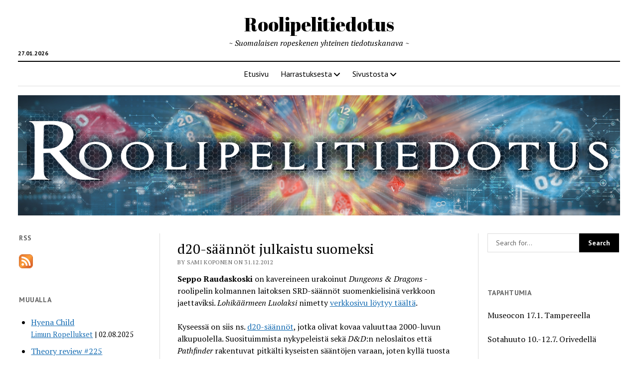

--- FILE ---
content_type: text/html; charset=UTF-8
request_url: https://roolipelitiedotus.fi/julkaisut/d20-saannot-julkaistu-suomeksi/
body_size: 17824
content:
<!DOCTYPE html>

<html lang="en">

<head>
	<title>d20-säännöt julkaistu suomeksi &#8211; Roolipelitiedotus</title>
<meta name='robots' content='max-image-preview:large' />
<meta charset="UTF-8" />
<meta name="viewport" content="width=device-width, initial-scale=1" />
<meta name="template" content="Mission News 1.65" />
<link rel='dns-prefetch' href='//secure.gravatar.com' />
<link rel='dns-prefetch' href='//stats.wp.com' />
<link rel='dns-prefetch' href='//fonts.googleapis.com' />
<link rel='dns-prefetch' href='//v0.wordpress.com' />
<link rel='dns-prefetch' href='//widgets.wp.com' />
<link rel='dns-prefetch' href='//s0.wp.com' />
<link rel='dns-prefetch' href='//0.gravatar.com' />
<link rel='dns-prefetch' href='//1.gravatar.com' />
<link rel='dns-prefetch' href='//2.gravatar.com' />
<link rel="alternate" type="application/rss+xml" title="Roolipelitiedotus &raquo; Feed" href="https://roolipelitiedotus.fi/feed/" />
<link rel="alternate" type="application/rss+xml" title="Roolipelitiedotus &raquo; Comments Feed" href="https://roolipelitiedotus.fi/comments/feed/" />
<link rel="alternate" type="application/rss+xml" title="Roolipelitiedotus &raquo; d20-säännöt julkaistu suomeksi Comments Feed" href="https://roolipelitiedotus.fi/julkaisut/d20-saannot-julkaistu-suomeksi/feed/" />
<link rel="alternate" title="oEmbed (JSON)" type="application/json+oembed" href="https://roolipelitiedotus.fi/wp-json/oembed/1.0/embed?url=https%3A%2F%2Froolipelitiedotus.fi%2Fjulkaisut%2Fd20-saannot-julkaistu-suomeksi%2F" />
<link rel="alternate" title="oEmbed (XML)" type="text/xml+oembed" href="https://roolipelitiedotus.fi/wp-json/oembed/1.0/embed?url=https%3A%2F%2Froolipelitiedotus.fi%2Fjulkaisut%2Fd20-saannot-julkaistu-suomeksi%2F&#038;format=xml" />
<style id='wp-img-auto-sizes-contain-inline-css' type='text/css'>
img:is([sizes=auto i],[sizes^="auto," i]){contain-intrinsic-size:3000px 1500px}
/*# sourceURL=wp-img-auto-sizes-contain-inline-css */
</style>
<link rel='stylesheet' id='wpra-lightbox-css' href='https://roolipelitiedotus.fi/wp-content/plugins/wp-rss-aggregator/core/css/jquery-colorbox.css?ver=1.4.33' type='text/css' media='all' />
<link rel='stylesheet' id='jetpack_related-posts-css' href='https://roolipelitiedotus.fi/wp-content/plugins/jetpack/modules/related-posts/related-posts.css?ver=20240116' type='text/css' media='all' />
<style id='wp-emoji-styles-inline-css' type='text/css'>

	img.wp-smiley, img.emoji {
		display: inline !important;
		border: none !important;
		box-shadow: none !important;
		height: 1em !important;
		width: 1em !important;
		margin: 0 0.07em !important;
		vertical-align: -0.1em !important;
		background: none !important;
		padding: 0 !important;
	}
/*# sourceURL=wp-emoji-styles-inline-css */
</style>
<style id='wp-block-library-inline-css' type='text/css'>
:root{--wp-block-synced-color:#7a00df;--wp-block-synced-color--rgb:122,0,223;--wp-bound-block-color:var(--wp-block-synced-color);--wp-editor-canvas-background:#ddd;--wp-admin-theme-color:#007cba;--wp-admin-theme-color--rgb:0,124,186;--wp-admin-theme-color-darker-10:#006ba1;--wp-admin-theme-color-darker-10--rgb:0,107,160.5;--wp-admin-theme-color-darker-20:#005a87;--wp-admin-theme-color-darker-20--rgb:0,90,135;--wp-admin-border-width-focus:2px}@media (min-resolution:192dpi){:root{--wp-admin-border-width-focus:1.5px}}.wp-element-button{cursor:pointer}:root .has-very-light-gray-background-color{background-color:#eee}:root .has-very-dark-gray-background-color{background-color:#313131}:root .has-very-light-gray-color{color:#eee}:root .has-very-dark-gray-color{color:#313131}:root .has-vivid-green-cyan-to-vivid-cyan-blue-gradient-background{background:linear-gradient(135deg,#00d084,#0693e3)}:root .has-purple-crush-gradient-background{background:linear-gradient(135deg,#34e2e4,#4721fb 50%,#ab1dfe)}:root .has-hazy-dawn-gradient-background{background:linear-gradient(135deg,#faaca8,#dad0ec)}:root .has-subdued-olive-gradient-background{background:linear-gradient(135deg,#fafae1,#67a671)}:root .has-atomic-cream-gradient-background{background:linear-gradient(135deg,#fdd79a,#004a59)}:root .has-nightshade-gradient-background{background:linear-gradient(135deg,#330968,#31cdcf)}:root .has-midnight-gradient-background{background:linear-gradient(135deg,#020381,#2874fc)}:root{--wp--preset--font-size--normal:16px;--wp--preset--font-size--huge:42px}.has-regular-font-size{font-size:1em}.has-larger-font-size{font-size:2.625em}.has-normal-font-size{font-size:var(--wp--preset--font-size--normal)}.has-huge-font-size{font-size:var(--wp--preset--font-size--huge)}.has-text-align-center{text-align:center}.has-text-align-left{text-align:left}.has-text-align-right{text-align:right}.has-fit-text{white-space:nowrap!important}#end-resizable-editor-section{display:none}.aligncenter{clear:both}.items-justified-left{justify-content:flex-start}.items-justified-center{justify-content:center}.items-justified-right{justify-content:flex-end}.items-justified-space-between{justify-content:space-between}.screen-reader-text{border:0;clip-path:inset(50%);height:1px;margin:-1px;overflow:hidden;padding:0;position:absolute;width:1px;word-wrap:normal!important}.screen-reader-text:focus{background-color:#ddd;clip-path:none;color:#444;display:block;font-size:1em;height:auto;left:5px;line-height:normal;padding:15px 23px 14px;text-decoration:none;top:5px;width:auto;z-index:100000}html :where(.has-border-color){border-style:solid}html :where([style*=border-top-color]){border-top-style:solid}html :where([style*=border-right-color]){border-right-style:solid}html :where([style*=border-bottom-color]){border-bottom-style:solid}html :where([style*=border-left-color]){border-left-style:solid}html :where([style*=border-width]){border-style:solid}html :where([style*=border-top-width]){border-top-style:solid}html :where([style*=border-right-width]){border-right-style:solid}html :where([style*=border-bottom-width]){border-bottom-style:solid}html :where([style*=border-left-width]){border-left-style:solid}html :where(img[class*=wp-image-]){height:auto;max-width:100%}:where(figure){margin:0 0 1em}html :where(.is-position-sticky){--wp-admin--admin-bar--position-offset:var(--wp-admin--admin-bar--height,0px)}@media screen and (max-width:600px){html :where(.is-position-sticky){--wp-admin--admin-bar--position-offset:0px}}

/*# sourceURL=wp-block-library-inline-css */
</style><style id='wp-block-paragraph-inline-css' type='text/css'>
.is-small-text{font-size:.875em}.is-regular-text{font-size:1em}.is-large-text{font-size:2.25em}.is-larger-text{font-size:3em}.has-drop-cap:not(:focus):first-letter{float:left;font-size:8.4em;font-style:normal;font-weight:100;line-height:.68;margin:.05em .1em 0 0;text-transform:uppercase}body.rtl .has-drop-cap:not(:focus):first-letter{float:none;margin-left:.1em}p.has-drop-cap.has-background{overflow:hidden}:root :where(p.has-background){padding:1.25em 2.375em}:where(p.has-text-color:not(.has-link-color)) a{color:inherit}p.has-text-align-left[style*="writing-mode:vertical-lr"],p.has-text-align-right[style*="writing-mode:vertical-rl"]{rotate:180deg}
/*# sourceURL=https://roolipelitiedotus.fi/wp-includes/blocks/paragraph/style.min.css */
</style>
<link rel='stylesheet' id='wpra-displays-css' href='https://roolipelitiedotus.fi/wp-content/plugins/wp-rss-aggregator/core/css/displays.css?ver=5.0.8' type='text/css' media='all' />
<style id='global-styles-inline-css' type='text/css'>
:root{--wp--preset--aspect-ratio--square: 1;--wp--preset--aspect-ratio--4-3: 4/3;--wp--preset--aspect-ratio--3-4: 3/4;--wp--preset--aspect-ratio--3-2: 3/2;--wp--preset--aspect-ratio--2-3: 2/3;--wp--preset--aspect-ratio--16-9: 16/9;--wp--preset--aspect-ratio--9-16: 9/16;--wp--preset--color--black: #000000;--wp--preset--color--cyan-bluish-gray: #abb8c3;--wp--preset--color--white: #ffffff;--wp--preset--color--pale-pink: #f78da7;--wp--preset--color--vivid-red: #cf2e2e;--wp--preset--color--luminous-vivid-orange: #ff6900;--wp--preset--color--luminous-vivid-amber: #fcb900;--wp--preset--color--light-green-cyan: #7bdcb5;--wp--preset--color--vivid-green-cyan: #00d084;--wp--preset--color--pale-cyan-blue: #8ed1fc;--wp--preset--color--vivid-cyan-blue: #0693e3;--wp--preset--color--vivid-purple: #9b51e0;--wp--preset--gradient--vivid-cyan-blue-to-vivid-purple: linear-gradient(135deg,rgb(6,147,227) 0%,rgb(155,81,224) 100%);--wp--preset--gradient--light-green-cyan-to-vivid-green-cyan: linear-gradient(135deg,rgb(122,220,180) 0%,rgb(0,208,130) 100%);--wp--preset--gradient--luminous-vivid-amber-to-luminous-vivid-orange: linear-gradient(135deg,rgb(252,185,0) 0%,rgb(255,105,0) 100%);--wp--preset--gradient--luminous-vivid-orange-to-vivid-red: linear-gradient(135deg,rgb(255,105,0) 0%,rgb(207,46,46) 100%);--wp--preset--gradient--very-light-gray-to-cyan-bluish-gray: linear-gradient(135deg,rgb(238,238,238) 0%,rgb(169,184,195) 100%);--wp--preset--gradient--cool-to-warm-spectrum: linear-gradient(135deg,rgb(74,234,220) 0%,rgb(151,120,209) 20%,rgb(207,42,186) 40%,rgb(238,44,130) 60%,rgb(251,105,98) 80%,rgb(254,248,76) 100%);--wp--preset--gradient--blush-light-purple: linear-gradient(135deg,rgb(255,206,236) 0%,rgb(152,150,240) 100%);--wp--preset--gradient--blush-bordeaux: linear-gradient(135deg,rgb(254,205,165) 0%,rgb(254,45,45) 50%,rgb(107,0,62) 100%);--wp--preset--gradient--luminous-dusk: linear-gradient(135deg,rgb(255,203,112) 0%,rgb(199,81,192) 50%,rgb(65,88,208) 100%);--wp--preset--gradient--pale-ocean: linear-gradient(135deg,rgb(255,245,203) 0%,rgb(182,227,212) 50%,rgb(51,167,181) 100%);--wp--preset--gradient--electric-grass: linear-gradient(135deg,rgb(202,248,128) 0%,rgb(113,206,126) 100%);--wp--preset--gradient--midnight: linear-gradient(135deg,rgb(2,3,129) 0%,rgb(40,116,252) 100%);--wp--preset--font-size--small: 12px;--wp--preset--font-size--medium: 20px;--wp--preset--font-size--large: 21px;--wp--preset--font-size--x-large: 42px;--wp--preset--font-size--regular: 16px;--wp--preset--font-size--larger: 28px;--wp--preset--spacing--20: 0.44rem;--wp--preset--spacing--30: 0.67rem;--wp--preset--spacing--40: 1rem;--wp--preset--spacing--50: 1.5rem;--wp--preset--spacing--60: 2.25rem;--wp--preset--spacing--70: 3.38rem;--wp--preset--spacing--80: 5.06rem;--wp--preset--shadow--natural: 6px 6px 9px rgba(0, 0, 0, 0.2);--wp--preset--shadow--deep: 12px 12px 50px rgba(0, 0, 0, 0.4);--wp--preset--shadow--sharp: 6px 6px 0px rgba(0, 0, 0, 0.2);--wp--preset--shadow--outlined: 6px 6px 0px -3px rgb(255, 255, 255), 6px 6px rgb(0, 0, 0);--wp--preset--shadow--crisp: 6px 6px 0px rgb(0, 0, 0);}:where(.is-layout-flex){gap: 0.5em;}:where(.is-layout-grid){gap: 0.5em;}body .is-layout-flex{display: flex;}.is-layout-flex{flex-wrap: wrap;align-items: center;}.is-layout-flex > :is(*, div){margin: 0;}body .is-layout-grid{display: grid;}.is-layout-grid > :is(*, div){margin: 0;}:where(.wp-block-columns.is-layout-flex){gap: 2em;}:where(.wp-block-columns.is-layout-grid){gap: 2em;}:where(.wp-block-post-template.is-layout-flex){gap: 1.25em;}:where(.wp-block-post-template.is-layout-grid){gap: 1.25em;}.has-black-color{color: var(--wp--preset--color--black) !important;}.has-cyan-bluish-gray-color{color: var(--wp--preset--color--cyan-bluish-gray) !important;}.has-white-color{color: var(--wp--preset--color--white) !important;}.has-pale-pink-color{color: var(--wp--preset--color--pale-pink) !important;}.has-vivid-red-color{color: var(--wp--preset--color--vivid-red) !important;}.has-luminous-vivid-orange-color{color: var(--wp--preset--color--luminous-vivid-orange) !important;}.has-luminous-vivid-amber-color{color: var(--wp--preset--color--luminous-vivid-amber) !important;}.has-light-green-cyan-color{color: var(--wp--preset--color--light-green-cyan) !important;}.has-vivid-green-cyan-color{color: var(--wp--preset--color--vivid-green-cyan) !important;}.has-pale-cyan-blue-color{color: var(--wp--preset--color--pale-cyan-blue) !important;}.has-vivid-cyan-blue-color{color: var(--wp--preset--color--vivid-cyan-blue) !important;}.has-vivid-purple-color{color: var(--wp--preset--color--vivid-purple) !important;}.has-black-background-color{background-color: var(--wp--preset--color--black) !important;}.has-cyan-bluish-gray-background-color{background-color: var(--wp--preset--color--cyan-bluish-gray) !important;}.has-white-background-color{background-color: var(--wp--preset--color--white) !important;}.has-pale-pink-background-color{background-color: var(--wp--preset--color--pale-pink) !important;}.has-vivid-red-background-color{background-color: var(--wp--preset--color--vivid-red) !important;}.has-luminous-vivid-orange-background-color{background-color: var(--wp--preset--color--luminous-vivid-orange) !important;}.has-luminous-vivid-amber-background-color{background-color: var(--wp--preset--color--luminous-vivid-amber) !important;}.has-light-green-cyan-background-color{background-color: var(--wp--preset--color--light-green-cyan) !important;}.has-vivid-green-cyan-background-color{background-color: var(--wp--preset--color--vivid-green-cyan) !important;}.has-pale-cyan-blue-background-color{background-color: var(--wp--preset--color--pale-cyan-blue) !important;}.has-vivid-cyan-blue-background-color{background-color: var(--wp--preset--color--vivid-cyan-blue) !important;}.has-vivid-purple-background-color{background-color: var(--wp--preset--color--vivid-purple) !important;}.has-black-border-color{border-color: var(--wp--preset--color--black) !important;}.has-cyan-bluish-gray-border-color{border-color: var(--wp--preset--color--cyan-bluish-gray) !important;}.has-white-border-color{border-color: var(--wp--preset--color--white) !important;}.has-pale-pink-border-color{border-color: var(--wp--preset--color--pale-pink) !important;}.has-vivid-red-border-color{border-color: var(--wp--preset--color--vivid-red) !important;}.has-luminous-vivid-orange-border-color{border-color: var(--wp--preset--color--luminous-vivid-orange) !important;}.has-luminous-vivid-amber-border-color{border-color: var(--wp--preset--color--luminous-vivid-amber) !important;}.has-light-green-cyan-border-color{border-color: var(--wp--preset--color--light-green-cyan) !important;}.has-vivid-green-cyan-border-color{border-color: var(--wp--preset--color--vivid-green-cyan) !important;}.has-pale-cyan-blue-border-color{border-color: var(--wp--preset--color--pale-cyan-blue) !important;}.has-vivid-cyan-blue-border-color{border-color: var(--wp--preset--color--vivid-cyan-blue) !important;}.has-vivid-purple-border-color{border-color: var(--wp--preset--color--vivid-purple) !important;}.has-vivid-cyan-blue-to-vivid-purple-gradient-background{background: var(--wp--preset--gradient--vivid-cyan-blue-to-vivid-purple) !important;}.has-light-green-cyan-to-vivid-green-cyan-gradient-background{background: var(--wp--preset--gradient--light-green-cyan-to-vivid-green-cyan) !important;}.has-luminous-vivid-amber-to-luminous-vivid-orange-gradient-background{background: var(--wp--preset--gradient--luminous-vivid-amber-to-luminous-vivid-orange) !important;}.has-luminous-vivid-orange-to-vivid-red-gradient-background{background: var(--wp--preset--gradient--luminous-vivid-orange-to-vivid-red) !important;}.has-very-light-gray-to-cyan-bluish-gray-gradient-background{background: var(--wp--preset--gradient--very-light-gray-to-cyan-bluish-gray) !important;}.has-cool-to-warm-spectrum-gradient-background{background: var(--wp--preset--gradient--cool-to-warm-spectrum) !important;}.has-blush-light-purple-gradient-background{background: var(--wp--preset--gradient--blush-light-purple) !important;}.has-blush-bordeaux-gradient-background{background: var(--wp--preset--gradient--blush-bordeaux) !important;}.has-luminous-dusk-gradient-background{background: var(--wp--preset--gradient--luminous-dusk) !important;}.has-pale-ocean-gradient-background{background: var(--wp--preset--gradient--pale-ocean) !important;}.has-electric-grass-gradient-background{background: var(--wp--preset--gradient--electric-grass) !important;}.has-midnight-gradient-background{background: var(--wp--preset--gradient--midnight) !important;}.has-small-font-size{font-size: var(--wp--preset--font-size--small) !important;}.has-medium-font-size{font-size: var(--wp--preset--font-size--medium) !important;}.has-large-font-size{font-size: var(--wp--preset--font-size--large) !important;}.has-x-large-font-size{font-size: var(--wp--preset--font-size--x-large) !important;}
/*# sourceURL=global-styles-inline-css */
</style>

<style id='classic-theme-styles-inline-css' type='text/css'>
/*! This file is auto-generated */
.wp-block-button__link{color:#fff;background-color:#32373c;border-radius:9999px;box-shadow:none;text-decoration:none;padding:calc(.667em + 2px) calc(1.333em + 2px);font-size:1.125em}.wp-block-file__button{background:#32373c;color:#fff;text-decoration:none}
/*# sourceURL=/wp-includes/css/classic-themes.min.css */
</style>
<link rel='stylesheet' id='ct-mission-news-google-fonts-css' href='//fonts.googleapis.com/css?family=Abril+Fatface%7CPT+Sans%3A400%2C700%7CPT+Serif%3A400%2C400i%2C700%2C700i&#038;subset=latin%2Clatin-ext&#038;display=swap&#038;ver=6.9' type='text/css' media='all' />
<link rel='stylesheet' id='ct-mission-news-font-awesome-css' href='https://roolipelitiedotus.fi/wp-content/themes/mission-news/assets/font-awesome/css/all.min.css?ver=6.9' type='text/css' media='all' />
<link rel='stylesheet' id='ct-mission-news-style-css' href='https://roolipelitiedotus.fi/wp-content/themes/mission-news/style.css?ver=6.9' type='text/css' media='all' />
<style id='ct-mission-news-style-inline-css' type='text/css'>
.widget-area-site-footer {text-align: center;}
/*# sourceURL=ct-mission-news-style-inline-css */
</style>
<link rel='stylesheet' id='jetpack_likes-css' href='https://roolipelitiedotus.fi/wp-content/plugins/jetpack/modules/likes/style.css?ver=15.3.1' type='text/css' media='all' />
<style id='jetpack_facebook_likebox-inline-css' type='text/css'>
.widget_facebook_likebox {
	overflow: hidden;
}

/*# sourceURL=https://roolipelitiedotus.fi/wp-content/plugins/jetpack/modules/widgets/facebook-likebox/style.css */
</style>
<link rel='stylesheet' id='sharedaddy-css' href='https://roolipelitiedotus.fi/wp-content/plugins/jetpack/modules/sharedaddy/sharing.css?ver=15.3.1' type='text/css' media='all' />
<link rel='stylesheet' id='social-logos-css' href='https://roolipelitiedotus.fi/wp-content/plugins/jetpack/_inc/social-logos/social-logos.min.css?ver=15.3.1' type='text/css' media='all' />
<script type="text/javascript" id="jetpack_related-posts-js-extra">
/* <![CDATA[ */
var related_posts_js_options = {"post_heading":"h4"};
//# sourceURL=jetpack_related-posts-js-extra
/* ]]> */
</script>
<script type="text/javascript" src="https://roolipelitiedotus.fi/wp-content/plugins/jetpack/_inc/build/related-posts/related-posts.min.js?ver=20240116" id="jetpack_related-posts-js"></script>
<script type="text/javascript" src="https://roolipelitiedotus.fi/wp-includes/js/jquery/jquery.min.js?ver=3.7.1" id="jquery-core-js"></script>
<script type="text/javascript" src="https://roolipelitiedotus.fi/wp-includes/js/jquery/jquery-migrate.min.js?ver=3.4.1" id="jquery-migrate-js"></script>
<link rel="https://api.w.org/" href="https://roolipelitiedotus.fi/wp-json/" /><link rel="alternate" title="JSON" type="application/json" href="https://roolipelitiedotus.fi/wp-json/wp/v2/posts/802" /><link rel="EditURI" type="application/rsd+xml" title="RSD" href="https://roolipelitiedotus.fi/xmlrpc.php?rsd" />
<meta name="generator" content="WordPress 6.9" />
<link rel="canonical" href="https://roolipelitiedotus.fi/julkaisut/d20-saannot-julkaistu-suomeksi/" />
<link rel='shortlink' href='https://wp.me/p9xpXq-cW' />
	<style>img#wpstats{display:none}</style>
		
<!-- Jetpack Open Graph Tags -->
<meta property="og:type" content="article" />
<meta property="og:title" content="d20-säännöt julkaistu suomeksi" />
<meta property="og:url" content="https://roolipelitiedotus.fi/julkaisut/d20-saannot-julkaistu-suomeksi/" />
<meta property="og:description" content="Seppo Raudaskoski on kavereineen urakoinut Dungeons &amp; Dragons -roolipelin kolmannen laitoksen SRD-säännöt suomenkielisinä verkkoon jaettaviksi. Lohikäärmeen Luolaksi nimetty verkkosivu löytyy t…" />
<meta property="article:published_time" content="2012-12-31T18:54:50+00:00" />
<meta property="article:modified_time" content="2012-12-31T18:54:50+00:00" />
<meta property="og:site_name" content="Roolipelitiedotus" />
<meta property="og:image" content="https://roolipelitiedotus.fi/wp-content/uploads/2020/09/cropped-D20.png" />
<meta property="og:image:width" content="512" />
<meta property="og:image:height" content="512" />
<meta property="og:image:alt" content="" />
<meta name="twitter:text:title" content="d20-säännöt julkaistu suomeksi" />
<meta name="twitter:image" content="https://roolipelitiedotus.fi/wp-content/uploads/2020/09/cropped-D20-270x270.png" />
<meta name="twitter:card" content="summary" />

<!-- End Jetpack Open Graph Tags -->
<link rel="icon" href="https://roolipelitiedotus.fi/wp-content/uploads/2020/09/cropped-D20-32x32.png" sizes="32x32" />
<link rel="icon" href="https://roolipelitiedotus.fi/wp-content/uploads/2020/09/cropped-D20-192x192.png" sizes="192x192" />
<link rel="apple-touch-icon" href="https://roolipelitiedotus.fi/wp-content/uploads/2020/09/cropped-D20-180x180.png" />
<meta name="msapplication-TileImage" content="https://roolipelitiedotus.fi/wp-content/uploads/2020/09/cropped-D20-270x270.png" />
		<style type="text/css" id="wp-custom-css">
			.rss-aggregator .rss-feed-link {
	display: block;
	margin: 0 0 6px 0;
}		</style>
		</head>

<body data-rsssl=1 id="mission-news" class="wp-singular post-template-default single single-post postid-802 single-format-standard wp-theme-mission-news full-post layout-simple">
<a class="skip-content" href="#main">Press &quot;Enter&quot; to skip to content</a>
<div id="overflow-container" class="overflow-container">
	<div id="max-width" class="max-width">
							<header class="site-header" id="site-header" role="banner">
				<div class="top-nav">
										<div id="menu-secondary-container" class="menu-secondary-container">
						<div id="menu-secondary" class="menu-container menu-secondary" role="navigation">
	</div>
					</div>
									</div>
				<div id="title-container" class="title-container"><div class='site-title has-date'><a href='https://roolipelitiedotus.fi'>Roolipelitiedotus</a></div><p class="date">27.01.2026</p><p class="tagline">~ Suomalaisen ropeskenen yhteinen tiedotuskanava ~</p>				</div>
				<button id="toggle-navigation" class="toggle-navigation" name="toggle-navigation" aria-expanded="false">
					<span class="screen-reader-text">open menu</span>
					<svg xmlns="http://www.w3.org/2000/svg" width="24" height="18" viewBox="0 0 24 18" version="1.1"><g stroke="none" stroke-width="1" fill="none" fill-rule="evenodd"><g transform="translate(-272.000000, -21.000000)" fill="#000000"><g transform="translate(266.000000, 12.000000)"><g transform="translate(6.000000, 9.000000)"><rect class="top-bar" x="0" y="0" width="24" height="2"/><rect class="middle-bar" x="0" y="8" width="24" height="2"/><rect class="bottom-bar" x="0" y="16" width="24" height="2"/></g></g></g></g></svg>				</button>
				<div id="menu-primary-container" class="menu-primary-container tier-1">
					<div class="dropdown-navigation"><a id="back-button" class="back-button" href="#"><i class="fas fa-angle-left"></i> Back</a><span class="label"></span></div>
<div id="menu-primary" class="menu-container menu-primary" role="navigation">
    <nav class="menu"><ul id="menu-primary-items" class="menu-primary-items"><li id="menu-item-48" class="menu-item menu-item-type-custom menu-item-object-custom menu-item-home menu-item-48"><a href="https://roolipelitiedotus.fi">Etusivu</a></li>
<li id="menu-item-6528" class="menu-item menu-item-type-post_type menu-item-object-page menu-item-has-children menu-item-6528"><a href="https://roolipelitiedotus.fi/harrastuksesta/">Harrastuksesta</a><button class="toggle-dropdown" aria-expanded="false" name="toggle-dropdown"><span class="screen-reader-text">open menu</span><i class="fas fa-angle-right"></i></button>
<ul class="sub-menu">
	<li id="menu-item-6537" class="menu-item menu-item-type-post_type menu-item-object-page menu-item-6537"><a href="https://roolipelitiedotus.fi/harrastuksesta/mitaroolipelaaminenon/">Mitä roolipelaaminen on?</a></li>
	<li id="menu-item-6538" class="menu-item menu-item-type-post_type menu-item-object-page menu-item-6538"><a href="https://roolipelitiedotus.fi/harrastuksesta/nainpaasetalkuun/">Näin pääset alkuun</a></li>
	<li id="menu-item-6536" class="menu-item menu-item-type-post_type menu-item-object-page menu-item-6536"><a href="https://roolipelitiedotus.fi/harrastuksesta/blogosfaari/">Blogosfääri</a></li>
	<li id="menu-item-6535" class="menu-item menu-item-type-post_type menu-item-object-page menu-item-6535"><a href="https://roolipelitiedotus.fi/harrastuksesta/peliseuraa/">Peliseuraa</a></li>
</ul>
</li>
<li id="menu-item-2592" class="menu-item menu-item-type-post_type menu-item-object-page menu-item-has-children menu-item-2592"><a href="https://roolipelitiedotus.fi/sivustosta/">Sivustosta</a><button class="toggle-dropdown" aria-expanded="false" name="toggle-dropdown"><span class="screen-reader-text">open menu</span><i class="fas fa-angle-right"></i></button>
<ul class="sub-menu">
	<li id="menu-item-2583" class="menu-item menu-item-type-post_type menu-item-object-page menu-item-2583"><a href="https://roolipelitiedotus.fi/sivustosta/arkisto/">Arkisto</a></li>
	<li id="menu-item-4838" class="menu-item menu-item-type-post_type menu-item-object-page menu-item-4838"><a href="https://roolipelitiedotus.fi/sivustosta/kaytantoja/">Käytäntöjä</a></li>
	<li id="menu-item-2593" class="menu-item menu-item-type-post_type menu-item-object-page menu-item-2593"><a href="https://roolipelitiedotus.fi/sivustosta/otayhteytta/">Ota yhteyttä</a></li>
</ul>
</li>
</ul></nav></div>
				</div>
			</header>
							<aside id="below-header" class="widget-area widget-area-below-header active-1" role="complementary">
		<section id="media_image-5" class="widget widget_media_image"><img width="2000" height="398" src="https://roolipelitiedotus.fi/wp-content/uploads/2018/11/roolipelitiedotus6-1.jpg" class="image wp-image-4184  attachment-full size-full" alt="" style="max-width: 100%; height: auto;" decoding="async" fetchpriority="high" srcset="https://roolipelitiedotus.fi/wp-content/uploads/2018/11/roolipelitiedotus6-1.jpg 2000w, https://roolipelitiedotus.fi/wp-content/uploads/2018/11/roolipelitiedotus6-1-300x60.jpg 300w, https://roolipelitiedotus.fi/wp-content/uploads/2018/11/roolipelitiedotus6-1-768x153.jpg 768w, https://roolipelitiedotus.fi/wp-content/uploads/2018/11/roolipelitiedotus6-1-1024x204.jpg 1024w" sizes="(max-width: 2000px) 100vw, 2000px" data-attachment-id="4184" data-permalink="https://roolipelitiedotus.fi/roolipelitiedotus6-1/" data-orig-file="https://roolipelitiedotus.fi/wp-content/uploads/2018/11/roolipelitiedotus6-1.jpg" data-orig-size="2000,398" data-comments-opened="1" data-image-meta="{&quot;aperture&quot;:&quot;0&quot;,&quot;credit&quot;:&quot;&quot;,&quot;camera&quot;:&quot;&quot;,&quot;caption&quot;:&quot;&quot;,&quot;created_timestamp&quot;:&quot;0&quot;,&quot;copyright&quot;:&quot;&quot;,&quot;focal_length&quot;:&quot;0&quot;,&quot;iso&quot;:&quot;0&quot;,&quot;shutter_speed&quot;:&quot;0&quot;,&quot;title&quot;:&quot;&quot;,&quot;orientation&quot;:&quot;1&quot;}" data-image-title="roolipelitiedotus6 (1)" data-image-description="" data-image-caption="" data-medium-file="https://roolipelitiedotus.fi/wp-content/uploads/2018/11/roolipelitiedotus6-1-300x60.jpg" data-large-file="https://roolipelitiedotus.fi/wp-content/uploads/2018/11/roolipelitiedotus6-1-1024x204.jpg" /></section>	</aside>
		<div class="content-container">
						<div class="layout-container">
				    <aside class="sidebar sidebar-left" id="sidebar-left" role="complementary">
        <div class="inner">
            <section id="rss_links-9" class="widget widget_rss_links"><h2 class="widget-title">RSS</h2><p><a target="_self" href="https://roolipelitiedotus.fi/feed/" title="Subscribe to posts"><img src="https://roolipelitiedotus.fi/wp-content/plugins/jetpack/images/rss/orange-medium.png" alt="RSS feed" /></a></p>
</section><section id="text-3" class="widget widget_text"><h2 class="widget-title">Muualla</h2>			<div class="textwidget"><div class="wpra-display align" data-display-id="1" hx-target="this" hx-swap="outerHTML">    <div class="wp-rss-aggregator wpra-list-template ">
        <ul class="rss-aggregator wpra-item-list wpra-item-list--bullets wpra-item-list--default" start="1">
                <li class="wpra-item feed-item ">
        <a href="http://iimu.kapsi.fi/limunropellukset/archives/7642" class="" target="_blank" rel="noopener noreferrer nofollow" style="">Hyena Child</a>

        <div class="wprss-feed-meta">
                <span class="feed-source">
         <a href="http://iimu.kapsi.fi/limunropellukset/feed" class="" target="_blank" rel="noopener noreferrer nofollow" style="">Limun Ropellukset</a>
    </span>
                <span class="feed-date">
         02.08.2025
    </span>
            
        </div>

        
    </li>    <li class="wpra-item feed-item ">
        <a href="https://ropeblogi.wordpress.com/2025/08/02/theory-review-225/" class="" target="_blank" rel="noopener noreferrer nofollow" style="">Theory review #225</a>

        <div class="wprss-feed-meta">
                <span class="feed-source">
         <a href="https://ropeblogi.wordpress.com/" class="" target="_blank" rel="noopener noreferrer nofollow" style="">Ropeblogi</a>
    </span>
                <span class="feed-date">
         02.08.2025
    </span>
            
        </div>

        
    </li>    <li class="wpra-item feed-item ">
        <a href="https://jannekemppi.wordpress.com/2025/08/01/overlord-2025-luentoni-ropeconissa/" class="" target="_blank" rel="noopener noreferrer nofollow" style="">Overlord 2025 luentoni Ropeconissa</a>

        <div class="wprss-feed-meta">
                <span class="feed-source">
         <a href="https://jannekemppi.wordpress.com/" class="" target="_blank" rel="noopener noreferrer nofollow" style="">Janne Kemppi</a>
    </span>
                <span class="feed-date">
         01.08.2025
    </span>
            
        </div>

        
    </li>    <li class="wpra-item feed-item ">
        <a href="http://hikinortinroolipeliblogi.blogspot.com/2025/07/ropecon-2025.html" class="" target="_blank" rel="noopener noreferrer nofollow" style="">Ropecon 2025</a>

        <div class="wprss-feed-meta">
                <span class="feed-source">
         <a href="http://hikinortinroolipeliblogi.blogspot.com/" class="" target="_blank" rel="noopener noreferrer nofollow" style="">Hikinörtin Roolipeliblogi</a>
    </span>
                <span class="feed-date">
         31.07.2025
    </span>
            
        </div>

        
    </li>    <li class="wpra-item feed-item ">
        <a href="https://ropeblogi.wordpress.com/2025/07/31/ropecon-25/" class="" target="_blank" rel="noopener noreferrer nofollow" style="">Ropecon ’25</a>

        <div class="wprss-feed-meta">
                <span class="feed-source">
         <a href="https://ropeblogi.wordpress.com/" class="" target="_blank" rel="noopener noreferrer nofollow" style="">Ropeblogi</a>
    </span>
                <span class="feed-date">
         31.07.2025
    </span>
            
        </div>

        
    </li>    <li class="wpra-item feed-item ">
        <a href="https://jannekemppi.wordpress.com/2025/07/31/overlord-2025-myynnissa/" class="" target="_blank" rel="noopener noreferrer nofollow" style="">Overlord 2025 myynnissä!</a>

        <div class="wprss-feed-meta">
                <span class="feed-source">
         <a href="https://jannekemppi.wordpress.com/" class="" target="_blank" rel="noopener noreferrer nofollow" style="">Janne Kemppi</a>
    </span>
                <span class="feed-date">
         31.07.2025
    </span>
            
        </div>

        
    </li>    <li class="wpra-item feed-item ">
        <a href="https://suomenroolipeliseura.fi/seuran-uutiset/mukaan-toimintaan/" class="" target="_blank" rel="noopener noreferrer nofollow" style="">Mukaan toimintaan?</a>

        <div class="wprss-feed-meta">
                <span class="feed-source">
         <a href="https://suomenroolipeliseura.fi/feed/" class="" target="_blank" rel="noopener noreferrer nofollow" style="">Suomen Roolipeliseura SRS</a>
    </span>
                <span class="feed-date">
         31.07.2025
    </span>
            
        </div>

        
    </li>    <li class="wpra-item feed-item ">
        <a href="http://vitnessiivatnessiijavilosofiaa.blogspot.com/2025/07/tunkioita-ja-tomppeleita-roolileikkipeli.html" class="" target="_blank" rel="noopener noreferrer nofollow" style="">Tunkioita ja tomppeleita -roolileikkipeli</a>

        <div class="wprss-feed-meta">
                <span class="feed-source">
         <a href="http://vitnessiivatnessiijavilosofiaa.blogspot.com/" class="" target="_blank" rel="noopener noreferrer nofollow" style="">Krisse Tuomisen Vitnessii, Vätnessii ja Vilosofiaa</a>
    </span>
                <span class="feed-date">
         31.07.2025
    </span>
            
        </div>

        
    </li>
        </ul>
    </div> </div>
</div>
		</section>        </div>
    </aside>
				<section id="main" class="main" role="main">
					
<div id="loop-container" class="loop-container">
    <div class="post-802 post type-post status-publish format-standard hentry category-julkaisut tag-dd tag-lohikaarmeen-luola tag-roolipelijulkaisu tag-roolipelit entry">
		<article>
				<div class='post-header'>
			<h1 class='post-title'>d20-säännöt julkaistu suomeksi</h1>
			<div class="post-byline">By Sami Koponen on 31.12.2012</div>		</div>
				<div class="post-content">
					<p><strong>Seppo Raudaskoski</strong> on kavereineen urakoinut <em>Dungeons &amp; Dragons</em> -roolipelin kolmannen laitoksen SRD-säännöt suomenkielisinä verkkoon jaettaviksi. <em>Lohikäärmeen Luolaksi</em> nimetty <a href="http://www.lohikaarmeenluola.fi/">verkkosivu löytyy täältä</a>.</p>
<p>Kyseessä on siis ns. <a href="http://www.d20srd.org/">d20-säännöt</a>, jotka olivat kovaa valuuttaa 2000-luvun alkupuolella. Suosituimmista nykypeleistä sekä <em>D&amp;D</em>:n neloslaitos että <em>Pathfinder</em> rakentuvat pitkälti kyseisten sääntöjen varaan, joten kyllä tuosta ihan sääntödokumenttinakin oma hyötynsä on. Ehdottomasti tärkeimpänä pidän kuitenkin kattavaa suomennostyötä. <em>D&amp;D</em>:n moderneja laitoksia pelatessa joutuu jatkuvasti viittaamaan erilaisiin sääntötermeihin, joten pelaaminen kuulostaa hämärältä fingelskalta: &#8220;Heitä sitä noppaa ja lisää siihen se sun ättäkboonus ja sit verrataan sitä tän hirviön aaseehen&#8221;. Suomennosten käyttöönottamisen jälkeen sama alkaa kuulostaa suomelta: &#8220;Heitä sitä noppaa ja lisää siihen sun hyökkäyshyvitys ja sit verrataan sitä tän hirviön panssariluokkaan&#8221;.</p>
<div class="sharedaddy sd-sharing-enabled"><div class="robots-nocontent sd-block sd-social sd-social-icon sd-sharing"><h3 class="sd-title">Jaa tämä:</h3><div class="sd-content"><ul><li class="share-twitter"><a rel="nofollow noopener noreferrer"
				data-shared="sharing-twitter-802"
				class="share-twitter sd-button share-icon no-text"
				href="https://roolipelitiedotus.fi/julkaisut/d20-saannot-julkaistu-suomeksi/?share=twitter"
				target="_blank"
				aria-labelledby="sharing-twitter-802"
				>
				<span id="sharing-twitter-802" hidden>Click to share on X (Opens in new window)</span>
				<span>X</span>
			</a></li><li class="share-facebook"><a rel="nofollow noopener noreferrer"
				data-shared="sharing-facebook-802"
				class="share-facebook sd-button share-icon no-text"
				href="https://roolipelitiedotus.fi/julkaisut/d20-saannot-julkaistu-suomeksi/?share=facebook"
				target="_blank"
				aria-labelledby="sharing-facebook-802"
				>
				<span id="sharing-facebook-802" hidden>Click to share on Facebook (Opens in new window)</span>
				<span>Facebook</span>
			</a></li><li class="share-end"></li></ul></div></div></div><div class='sharedaddy sd-block sd-like jetpack-likes-widget-wrapper jetpack-likes-widget-unloaded' id='like-post-wrapper-140951632-802-6978c67dd9347' data-src='https://widgets.wp.com/likes/?ver=15.3.1#blog_id=140951632&amp;post_id=802&amp;origin=roolipelitiedotus.fi&amp;obj_id=140951632-802-6978c67dd9347' data-name='like-post-frame-140951632-802-6978c67dd9347' data-title='Like or Reblog'><h3 class="sd-title">Like this:</h3><div class='likes-widget-placeholder post-likes-widget-placeholder' style='height: 55px;'><span class='button'><span>Like</span></span> <span class="loading">Loading...</span></div><span class='sd-text-color'></span><a class='sd-link-color'></a></div>
<div id='jp-relatedposts' class='jp-relatedposts' >
	<h3 class="jp-relatedposts-headline"><em>Related</em></h3>
</div>								</div>
		<div class="post-meta">
						<div class="post-tags"><ul><li><a href="https://roolipelitiedotus.fi/tag/dd/" title="View all posts tagged D&amp;D">D&amp;D</a></li><li><a href="https://roolipelitiedotus.fi/tag/lohikaarmeen-luola/" title="View all posts tagged Lohikäärmeen Luola">Lohikäärmeen Luola</a></li><li><a href="https://roolipelitiedotus.fi/tag/roolipelijulkaisu/" title="View all posts tagged roolipelijulkaisu">roolipelijulkaisu</a></li><li><a href="https://roolipelitiedotus.fi/tag/roolipelit/" title="View all posts tagged roolipelit">roolipelit</a></li></ul></div>								</div>
			</article>
	    <section id="comments" class="comments">
        <div class="comments-number">
            <h2>
                5 Comments            </h2>
        </div>
        <ol class="comment-list">
            	<li class="comment byuser comment-author-eerotuovinen even thread-even depth-1" id="li-comment-292">
		<article id="comment-292" class="comment">
			<div class="comment-author">
				<img alt='Eero Tuovinen' src='https://secure.gravatar.com/avatar/0018127f6ff725bc6d2b63fac0af0060dd584e77cafc88096c3e1d65cf94613a?s=36&#038;d=mm&#038;r=g' srcset='https://secure.gravatar.com/avatar/0018127f6ff725bc6d2b63fac0af0060dd584e77cafc88096c3e1d65cf94613a?s=72&#038;d=mm&#038;r=g 2x' class='avatar avatar-36 photo' height='36' width='36' decoding='async'/>				<span class="author-name"><a href="http://isabout.wordpress.com" class="url" rel="ugc external nofollow">Eero Tuovinen</a></span>
				<span class="comment-date">
					01.01.2013				</span>
			</div>
			<div class="comment-content">
								<p>Onpas käännös. Olemme varmaan viettäneet eri kaninkoloissa nuoruutemme, kun itse valitsisin <em>niin</em> toisenlaiset sanat melkein joka asialle. Tässä on ikäänkuin sellainen voimakas alkuperäisyysstrategia ollut, että ei voi käyttää skenessä vakiintuneita käsitteitä, vaikka olisivat kauniitakin, koska kaikki vieraskantaiset sanat on puunattava pois, olivat sitten latinalaista, ruotsalaista tai englantilaista juurta, ja olivat sitten 1900-luvulla tai 1400-luvulla lainattuja. Ihan tuosta minuutin silmäilyllä osuu jo paljon huvittavia osumia:</p>
<p>Sanaa &#8216;plane&#8217; ei voi kääntää &#8220;sfääri&#8221; minun päässäni, koska &#8216;sphere&#8217; on osa perinteistä D&amp;D-terminologiaa ja tarkoittaa ihan eri asiaa (esim. AD&amp;D:n 2.-laitoksessa nykyistä &#8216;domain&#8217;-nimellä kulkevaa pappien ominaisuutta kutsutaan sfääriksi, puhumattakaan sitten kirjaimellisistä palloista).</p>
<p>Sanaa &#8216;bonus&#8217; ei voi kääntää jotta &#8220;hyvitys&#8221;, koska kysymys ei ole kaupasta, vaihdosta tai muusta liiketoimesta, josta saatava hyvitys olisi kyseessä. Jos on pakko olla niin hypernatiivi, että latinalaisperäinen, paljon käytetty sivistyssana &#8220;bonus&#8221; ei käy, niin itse valitsisin jotain tyyliin &#8220;lisä(-ys)&#8221;.</p>
<p>Sana &#8216;familiar&#8217; on perinteisesti haastava, mutta en ehkä olisi niin epätoivoinen että latinaksi &#8220;famulus&#8221; &#8211; kyseessä kuitenkin on yleinen ja tunnettu konsepti myös ihan kansanperinteessä, jos nimi ei olekaan ihan selvä. Esimerkiksi skandinaavis-suomalainen uskomusolento &#8220;para&#8221; on täsmälleen sama otus kuin englannin &#8220;familiar&#8221;, joten se olisi luonteva suomennos myös tälle D&amp;D:n sääntökäsitteelle. Varmasti jos peleissäni olisi ollut enemmän näitä niin olisin valinnut jonkun tällaisen vakionimen; käytännössä pelaajat ovat puhuneet &#8220;lemmikeistä&#8221;, erottelematta samoojien ja druidien eläimistä puhekielessä.</p>
<p>(Tuohon voisi joku sanoa, että ei kenenkään voi odottaa tuntevan harvinaista sanaa kuten &#8220;para&#8221;. Monenko amerikkalaisen sitten kuvittelet tuntevan sanan &#8220;familiar&#8221; substantiivina? Se on pelin henki D&amp;D:ssa, kuten monessa muussakin fantasiapelissä, että se on täynnä harvinaista sanastoa, jonka käännöksenkin pitäisi olla kaunista ja läpinäkyvää, eli helppoa käyttää kaksikielisessä ympäristössä.)</p>
<p>Hahmoluokkien nimet eivät jännästi seuraa tuota kotoistamisperiaatetta, vaan sen verran on taivuttu että &#8220;bardi&#8221;, &#8220;druidi&#8221;, &#8220;barbaari&#8221; ja &#8220;paladiini&#8221; ovat suoria lainoja eivätkä esimerkiksi &#8220;soittoniekka&#8221;, &#8220;noita&#8221;, &#8220;alkuasukas&#8221; ja &#8220;pyhä ritari&#8221;. Ainoa mikä näissä pelin melkein keskeisimmissä termeissä pistää silmään on &#8216;wizard / sorcerer&#8217; parivaljakon kääntäminen &#8220;velho / taikuri&#8221;. Täällä meillä päin &#8216;wizard&#8217; on &#8220;velho&#8221;, mutta &#8216;sorcerer&#8217; sitten pikemminkin jotain tyyliin &#8220;väkimies&#8221; tai muu vastaava, joka korostaa sitä että kyseessä on spontaani, verenperimään liittyvä taikavoima eikä velhon tyylinen maailmankaikkeuden salaisuuksien tuntemiseen nojaava.</p>
<p>Tämä taikuusterminologia on näköjään aivan erityisen sekavaa, itse olisin kyllä pitänyt nämä originaalin latinalaisperäiset, myös englanniksi esoteeriset käsiteviidakot ennallaan. &#8216;Abjuration&#8217; voisi ihan hyvin olla &#8220;abjuraatio&#8221;, mikä tekisi siitä läpinäkyvämmän käyttää kuin &#8220;estäntä&#8221;, noin esimerkiksi, tai &#8220;mananta&#8221; paremmin &#8220;nekromantia&#8221; (varsinkin kun koko &#8220;manaamisen&#8221; käsitteen odottaisi ennemminkin koskevan &#8216;conjuration&#8217; -loitsujen eli &#8220;lietsonnan&#8221; &#8216;summoning&#8217;-alalajia). Ihmisethän näitä käyttävät eivätkä sellaiset teoreettiset fennomaanit, joiden ei koskaan tarvitsisi pystyä käyttämään englanninkielistä oheismateriaalia. Täällä loitsimissanastossa on niin paljon omasta päästä revittyä uudissanaa, joiden käyttötarkoitusta ei voi päätellä, että tätä olisi tosi vaikeaa käyttää rinnan englanninkielisen kanssa. Pitää olla huomattava asiantuntemus päällä systeemiä kohtaan, että pystyy sanomaan edes kuvauksen perusteella, että mitä pelin sääntökäsitettä &#8220;kirjokuvio&#8221; tarkoittaa, kun mukana määritelmissä ei edes ole englanninkielistä alkuperäistermiä suluissa tai jotain.</p>
<p>Noin ylipäätään tämä tietysti kuulostaa oudolta täältä katsottuna, kun itse en ole koskaan pelannut D&amp;D:ia (tai mitään muutakaan) tuolla esitetyllä esitetyllä fingelskalla, vaan suomennamme käsitteistöä sitä mukaa kun käytämme sitä. Niinpä sanomme ihan itsestäänselvyytenä että &#8220;haarniskaluokka&#8221;, &#8220;ominaisuus&#8221;, &#8220;kyky&#8221;, &#8220;kunto, emmekä &#8220;panssariluokka&#8221; (tulisi mieleen jonkinlainen haarniskan paksuus tästä), &#8220;kyky&#8221;, &#8220;valtti&#8221;, &#8220;ruumiinkunto&#8221;. Toisen paikallisen piirin oma kielitraditio näyttää sitten väistämättä hassunkuriselta, vaikka ei olisikaan mitenkään selvästi huonompaa.</p>
<p>Ihan jännä projekti sinänsä, mukavaa että joku on malttanut tämänkin tehdä. Tykkään itse niin kielestä, että sen takia istuin tässä näitäkin käännösratkaisuja makustelemassa hetken.</p>
			</div>
			<div class="comment-footer">
				<a rel="nofollow" class="comment-reply-link" href="https://roolipelitiedotus.fi/julkaisut/d20-saannot-julkaistu-suomeksi/?replytocom=292#respond" data-commentid="292" data-postid="802" data-belowelement="comment-292" data-respondelement="respond" data-replyto="Reply to Eero Tuovinen" aria-label="Reply to Eero Tuovinen">Reply</a>							</div>
		</article>
		<ul class="children">
	<li class="comment odd alt depth-2" id="li-comment-293">
		<article id="comment-293" class="comment">
			<div class="comment-author">
				<img alt='Seppo Raudaskoski' src='https://secure.gravatar.com/avatar/b893e78982a55dc7254191626e5d9221be9095cddb74c5b87269d9b17a4efd63?s=36&#038;d=mm&#038;r=g' srcset='https://secure.gravatar.com/avatar/b893e78982a55dc7254191626e5d9221be9095cddb74c5b87269d9b17a4efd63?s=72&#038;d=mm&#038;r=g 2x' class='avatar avatar-36 photo' height='36' width='36' decoding='async'/>				<span class="author-name"><a href="http://www.lohikaarmeenluola.fi/" class="url" rel="ugc external nofollow">Seppo Raudaskoski</a></span>
				<span class="comment-date">
					02.01.2013				</span>
			</div>
			<div class="comment-content">
								<p>Hei, Eero! Kaikesta olet tietysti oikeassa oman peliporukkasi ja traditiosi näkökulmasta. Tämä projekti onkin nähtävä pitkällisenä vastauksena kysymykseen, miten minä suomentaisin D&amp;D:n jos saisin itse päättää. Sen verran kuitenkin oikaisen, että alkukielinen terminologia on haettavissa esiin tuolta: <a href="http://www.lohikaarmeenluola.fi/SRD_HTML/Sanasto.php" rel="nofollow ugc">http://www.lohikaarmeenluola.fi/SRD_HTML/Sanasto.php</a></p>
<p>Noita sanastoon pantuja &#8220;olennaisia&#8221; termejäkin on muistaakseni vähän päälle 3 500, joten jokainen lukija löytää sieltä varmasti yllin kyllin inhokkeja, jos kohta ehkä jotain hyvää ja hyödyllistäkin.</p>
			</div>
			<div class="comment-footer">
				<a rel="nofollow" class="comment-reply-link" href="https://roolipelitiedotus.fi/julkaisut/d20-saannot-julkaistu-suomeksi/?replytocom=293#respond" data-commentid="293" data-postid="802" data-belowelement="comment-293" data-respondelement="respond" data-replyto="Reply to Seppo Raudaskoski" aria-label="Reply to Seppo Raudaskoski">Reply</a>							</div>
		</article>
		<ul class="children">
	<li class="comment byuser comment-author-eerotuovinen even depth-3" id="li-comment-294">
		<article id="comment-294" class="comment">
			<div class="comment-author">
				<img alt='Eero Tuovinen' src='https://secure.gravatar.com/avatar/0018127f6ff725bc6d2b63fac0af0060dd584e77cafc88096c3e1d65cf94613a?s=36&#038;d=mm&#038;r=g' srcset='https://secure.gravatar.com/avatar/0018127f6ff725bc6d2b63fac0af0060dd584e77cafc88096c3e1d65cf94613a?s=72&#038;d=mm&#038;r=g 2x' class='avatar avatar-36 photo' height='36' width='36' loading='lazy' decoding='async'/>				<span class="author-name"><a href="http://isabout.wordpress.com" class="url" rel="ugc external nofollow">Eero Tuovinen</a></span>
				<span class="comment-date">
					02.01.2013				</span>
			</div>
			<div class="comment-content">
								<p>Näinhän se on. Hirmu laaja peli ylipäätään tuo kolmoslaitos, ei yhtään ihmetytä että tässä on mennyt vuosikymmen että kukaan ylipäätään on pannut suomennoksen paperille. Nythän tuosta on helppoa kenen vain ottaa tuo teksti ja toimittaa sanasto mieleisekseen, jos tarvitsee suomenkielisen tekstin ja joku käännösratkaisu ärsyttää. Sillä lailla ratkaiseva edistysaskel suomenkieliselle kolmoslaitokselle &#8211; ja D&amp;D:lle ylipäätään.</p>
<p>Mutta on se silti hurjaa ihan selkäydintasolla nähdä jonkun kutsuvan ominaisuuksia kyvyiksi, kun on itse käyttänyt käsitteitä vuosia ja varmaan tuhansia kertoja. En ole livenä tavannut ketään jolla olisi vakiintunut joku muu kuin ability = ominaisuus. Olisikohan jonkinlainen aluemaantieteellinen juttu vai mikä&#8230;</p>
			</div>
			<div class="comment-footer">
											</div>
		</article>
		</li><!-- #comment-## -->
</ul><!-- .children -->
</li><!-- #comment-## -->
</ul><!-- .children -->
</li><!-- #comment-## -->
	<li class="comment odd alt thread-odd thread-alt depth-1" id="li-comment-295">
		<article id="comment-295" class="comment">
			<div class="comment-author">
				<img alt='Seppo Raudaskoski' src='https://secure.gravatar.com/avatar/b893e78982a55dc7254191626e5d9221be9095cddb74c5b87269d9b17a4efd63?s=36&#038;d=mm&#038;r=g' srcset='https://secure.gravatar.com/avatar/b893e78982a55dc7254191626e5d9221be9095cddb74c5b87269d9b17a4efd63?s=72&#038;d=mm&#038;r=g 2x' class='avatar avatar-36 photo' height='36' width='36' loading='lazy' decoding='async'/>				<span class="author-name"><a href="http://www.lohikaarmeenluola.fi/" class="url" rel="ugc external nofollow">Seppo Raudaskoski</a></span>
				<span class="comment-date">
					02.01.2013				</span>
			</div>
			<div class="comment-content">
								<p>Justiinsa näin. Vaikkei tykkäisi Lohikäärmeen Luolasta pelinä, voi silti hyödyntää sitä resurssina. Sivuston teksti on OGL:n alaista, joten kuka tahansa saa tehdä sille mitä tahansa ja halutessaan vaikkapa julkaista aikaansaannoksensa Paunan vanhat myyntiennätykset lyöden. D&amp;D on pelinä vielä nuori, alle 40-vuotias, joten paras versio siitä on luultavasti vielä tekemättä ja se voitaisiin tehdä ihan hyvin suomeksi.</p>
<p>Meillä Rovaniemellä pelattiin aikoinaan englanninkielistä punaboksia ja puhuttiin varmaan abilityistä. :) Tämä käännöshanke taas on ollut melkoista sanapalapelin tekoa, jossa sanat ovat päätyneet sinne minne ovat parhaiten tuntuneet sopivan. Luulen, että &#8220;kyvyn&#8221; valintaan on vaikuttanut vahvasti se, että se tuntuu iskevämmältä yhdyssanojen määriteosana (kykytesti, kykyvauriot, kyvynriisto) kuin &#8220;ominaisuus&#8221;.</p>
			</div>
			<div class="comment-footer">
				<a rel="nofollow" class="comment-reply-link" href="https://roolipelitiedotus.fi/julkaisut/d20-saannot-julkaistu-suomeksi/?replytocom=295#respond" data-commentid="295" data-postid="802" data-belowelement="comment-295" data-respondelement="respond" data-replyto="Reply to Seppo Raudaskoski" aria-label="Reply to Seppo Raudaskoski">Reply</a>							</div>
		</article>
		</li><!-- #comment-## -->
	<li class="comment byuser comment-author-eerotuovinen even thread-even depth-1" id="li-comment-296">
		<article id="comment-296" class="comment">
			<div class="comment-author">
				<img alt='Eero Tuovinen' src='https://secure.gravatar.com/avatar/0018127f6ff725bc6d2b63fac0af0060dd584e77cafc88096c3e1d65cf94613a?s=36&#038;d=mm&#038;r=g' srcset='https://secure.gravatar.com/avatar/0018127f6ff725bc6d2b63fac0af0060dd584e77cafc88096c3e1d65cf94613a?s=72&#038;d=mm&#038;r=g 2x' class='avatar avatar-36 photo' height='36' width='36' loading='lazy' decoding='async'/>				<span class="author-name"><a href="http://isabout.wordpress.com" class="url" rel="ugc external nofollow">Eero Tuovinen</a></span>
				<span class="comment-date">
					03.01.2013				</span>
			</div>
			<div class="comment-content">
								<p>Meidän pitää tuo Kopos-Sami houkutella viilaamaan tästä painotuote ensi Ropeconiin. Se on aiemminkin nimittäin spekuloinut D&amp;D:n julkaisemisesta suomeksi. Nyt kun joku muu on tehnyt valtaosan työstä, niin tekosyitä on vähän.</p>
			</div>
			<div class="comment-footer">
				<a rel="nofollow" class="comment-reply-link" href="https://roolipelitiedotus.fi/julkaisut/d20-saannot-julkaistu-suomeksi/?replytocom=296#respond" data-commentid="296" data-postid="802" data-belowelement="comment-296" data-respondelement="respond" data-replyto="Reply to Eero Tuovinen" aria-label="Reply to Eero Tuovinen">Reply</a>							</div>
		</article>
		</li><!-- #comment-## -->
        </ol>
                	<div id="respond" class="comment-respond">
		<h3 id="reply-title" class="comment-reply-title">Leave a Reply <small><a rel="nofollow" id="cancel-comment-reply-link" href="/julkaisut/d20-saannot-julkaistu-suomeksi/#respond" style="display:none;">Cancel reply</a></small></h3><form action="https://roolipelitiedotus.fi/wp-comments-post.php" method="post" id="commentform" class="comment-form"><p class="comment-notes"><span id="email-notes">Your email address will not be published.</span> <span class="required-field-message">Required fields are marked <span class="required">*</span></span></p><p class="comment-form-comment">
	            <label for="comment">Comment</label>
	            <textarea required id="comment" name="comment" cols="45" rows="8" aria-required="true"></textarea>
	        </p><p class="comment-form-author">
	            <label for="author">Name*</label>
	            <input id="author" name="author" type="text" placeholder="Jane Doe" value="" size="30" aria-required=true />
	        </p>
<p class="comment-form-email">
	            <label for="email">Email*</label>
	            <input id="email" name="email" type="email" placeholder="name@email.com" value="" size="30" aria-required=true />
	        </p>
<p class="comment-form-url">
	            <label for="url">Website</label>
	            <input id="url" name="url" type="url" placeholder="http://google.com" value="" size="30" />
	            </p>
<p class="comment-subscription-form"><input type="checkbox" name="subscribe_comments" id="subscribe_comments" value="subscribe" style="width: auto; -moz-appearance: checkbox; -webkit-appearance: checkbox;" /> <label class="subscribe-label" id="subscribe-label" for="subscribe_comments">Notify me of follow-up comments by email.</label></p><p class="comment-subscription-form"><input type="checkbox" name="subscribe_blog" id="subscribe_blog" value="subscribe" style="width: auto; -moz-appearance: checkbox; -webkit-appearance: checkbox;" /> <label class="subscribe-label" id="subscribe-blog-label" for="subscribe_blog">Notify me of new posts by email.</label></p><p class="form-submit"><input name="submit" type="submit" id="submit" class="submit" value="Post Comment" /> <input type='hidden' name='comment_post_ID' value='802' id='comment_post_ID' />
<input type='hidden' name='comment_parent' id='comment_parent' value='0' />
</p><p style="display: none;"><input type="hidden" id="akismet_comment_nonce" name="akismet_comment_nonce" value="c0379f7a2b" /></p><p style="display: none !important;" class="akismet-fields-container" data-prefix="ak_"><label>&#916;<textarea name="ak_hp_textarea" cols="45" rows="8" maxlength="100"></textarea></label><input type="hidden" id="ak_js_1" name="ak_js" value="233"/><script>document.getElementById( "ak_js_1" ).setAttribute( "value", ( new Date() ).getTime() );</script></p></form>	</div><!-- #respond -->
	<p class="akismet_comment_form_privacy_notice">This site uses Akismet to reduce spam. <a href="https://akismet.com/privacy/" target="_blank" rel="nofollow noopener">Learn how your comment data is processed.</a></p>    </section>
    </div></div>

</section> <!-- .main -->
	<aside class="sidebar sidebar-right" id="sidebar-right" role="complementary">
		<div class="inner">
			<section id="search-7" class="widget widget_search"><div class='search-form-container'>
    <form role="search" method="get" class="search-form" action="https://roolipelitiedotus.fi">
        <input id="search-field" type="search" class="search-field" value="" name="s"
               title="Search" placeholder=" Search for..." />
        <input type="submit" class="search-submit" value='Search'/>
    </form>
</div></section><section id="facebook-likebox-3" class="widget widget_facebook_likebox">		<div id="fb-root"></div>
		<div class="fb-page" data-href="https://www.facebook.com/roolipelitiedotus" data-width="441"  data-height="333" data-hide-cover="false" data-show-facepile="false" data-tabs="false" data-hide-cta="false" data-small-header="false">
		<div class="fb-xfbml-parse-ignore"><blockquote cite="https://www.facebook.com/roolipelitiedotus"><a href="https://www.facebook.com/roolipelitiedotus"></a></blockquote></div>
		</div>
		</section><section id="text-2" class="widget widget_text"><h2 class="widget-title">Tapahtumia</h2>			<div class="textwidget"><p>Museocon 17.1. Tampereella</p>
<p>Sotahuuto 10.-12.7. Orivedellä</p>
<p>Ropecon 24.-26.7. Helsingissä</p>
<p>Tracon 4.-6.9. Tampereella</p>
</div>
		</section><section id="media_image-6" class="widget widget_media_image"><h2 class="widget-title">Yhteistyössä Suomen roolipeliseura SRS</h2><a href="http://www.suomenroolipeliseura.fi/"><img width="150" height="150" src="https://roolipelitiedotus.fi/wp-content/uploads/2018/07/logonayte-150x150.png" class="image wp-image-3753  attachment-thumbnail size-thumbnail" alt="" style="max-width: 100%; height: auto;" title="Yhteistyössä: Suomen roolipeliseura SRS" decoding="async" loading="lazy" data-attachment-id="3753" data-permalink="https://roolipelitiedotus.fi/sivusto/haetaan-roolipelitiedotuksen-paatoimittaja/attachment/logonayte/" data-orig-file="https://roolipelitiedotus.fi/wp-content/uploads/2018/07/logonayte.png" data-orig-size="293,301" data-comments-opened="1" data-image-meta="{&quot;aperture&quot;:&quot;0&quot;,&quot;credit&quot;:&quot;&quot;,&quot;camera&quot;:&quot;&quot;,&quot;caption&quot;:&quot;&quot;,&quot;created_timestamp&quot;:&quot;0&quot;,&quot;copyright&quot;:&quot;&quot;,&quot;focal_length&quot;:&quot;0&quot;,&quot;iso&quot;:&quot;0&quot;,&quot;shutter_speed&quot;:&quot;0&quot;,&quot;title&quot;:&quot;&quot;,&quot;orientation&quot;:&quot;0&quot;}" data-image-title="logonayte" data-image-description="" data-image-caption="" data-medium-file="https://roolipelitiedotus.fi/wp-content/uploads/2018/07/logonayte-292x300.png" data-large-file="https://roolipelitiedotus.fi/wp-content/uploads/2018/07/logonayte.png" /></a></section>		</div>
	</aside>
</div><!-- layout-container -->
</div><!-- content-container -->

    <footer id="site-footer" class="site-footer" role="contentinfo">
                <div class="footer-title-container">
            <div class='site-title has-date'><a href='https://roolipelitiedotus.fi'>Roolipelitiedotus</a></div>                                </div>
        <div id="menu-footer-container" class="menu-footer-container">
            <div id="menu-footer" class="menu-container menu-footer" role="navigation">
	</div>
        </div>
        	<aside id="site-footer-widgets" class="widget-area widget-area-site-footer active-1" role="complementary">
		<section id="block-5" class="widget widget_block widget_text">
<p>Palvelun tarjoaa <a href="https://b2.fi/" target="_blank" rel="noreferrer noopener">B2</a></p>
</section>	</aside>
        <div class="design-credit">
            <span>
                <a href="https://www.competethemes.com/mission-news/" rel="nofollow">Mission News Theme</a> by Compete Themes.            </span>
        </div>
            </footer>
</div><!-- .max-width -->
</div><!-- .overflow-container -->

<button id="scroll-to-top" class="scroll-to-top"><span class="screen-reader-text">Scroll to the top</span><i class="fas fa-arrow-up"></i></button>
<script type="speculationrules">
{"prefetch":[{"source":"document","where":{"and":[{"href_matches":"/*"},{"not":{"href_matches":["/wp-*.php","/wp-admin/*","/wp-content/uploads/*","/wp-content/*","/wp-content/plugins/*","/wp-content/themes/mission-news/*","/*\\?(.+)"]}},{"not":{"selector_matches":"a[rel~=\"nofollow\"]"}},{"not":{"selector_matches":".no-prefetch, .no-prefetch a"}}]},"eagerness":"conservative"}]}
</script>
	<div style="display:none">
			<div class="grofile-hash-map-0ea7432475a958b82cbfca65ecb85451">
		</div>
		<div class="grofile-hash-map-4d4949378fc7b54077217e5f23b92536">
		</div>
		</div>
		
	<script type="text/javascript">
		window.WPCOM_sharing_counts = {"https:\/\/roolipelitiedotus.fi\/julkaisut\/d20-saannot-julkaistu-suomeksi\/":802};
	</script>
				<script type="text/javascript" id="ct-mission-news-js-js-extra">
/* <![CDATA[ */
var mission_news_objectL10n = {"openMenu":"open menu","closeMenu":"close menu","openChildMenu":"open dropdown menu","closeChildMenu":"close dropdown menu"};
//# sourceURL=ct-mission-news-js-js-extra
/* ]]> */
</script>
<script type="text/javascript" src="https://roolipelitiedotus.fi/wp-content/themes/mission-news/js/build/production.min.js?ver=6.9" id="ct-mission-news-js-js"></script>
<script type="text/javascript" src="https://roolipelitiedotus.fi/wp-includes/js/comment-reply.min.js?ver=6.9" id="comment-reply-js" async="async" data-wp-strategy="async" fetchpriority="low"></script>
<script type="text/javascript" src="https://secure.gravatar.com/js/gprofiles.js?ver=202605" id="grofiles-cards-js"></script>
<script type="text/javascript" id="wpgroho-js-extra">
/* <![CDATA[ */
var WPGroHo = {"my_hash":""};
//# sourceURL=wpgroho-js-extra
/* ]]> */
</script>
<script type="text/javascript" src="https://roolipelitiedotus.fi/wp-content/plugins/jetpack/modules/wpgroho.js?ver=15.3.1" id="wpgroho-js"></script>
<script type="text/javascript" id="jetpack-facebook-embed-js-extra">
/* <![CDATA[ */
var jpfbembed = {"appid":"249643311490","locale":"en_US"};
//# sourceURL=jetpack-facebook-embed-js-extra
/* ]]> */
</script>
<script type="text/javascript" src="https://roolipelitiedotus.fi/wp-content/plugins/jetpack/_inc/build/facebook-embed.min.js?ver=15.3.1" id="jetpack-facebook-embed-js"></script>
<script type="text/javascript" id="jetpack-stats-js-before">
/* <![CDATA[ */
_stq = window._stq || [];
_stq.push([ "view", JSON.parse("{\"v\":\"ext\",\"blog\":\"140951632\",\"post\":\"802\",\"tz\":\"2\",\"srv\":\"roolipelitiedotus.fi\",\"j\":\"1:15.3.1\"}") ]);
_stq.push([ "clickTrackerInit", "140951632", "802" ]);
//# sourceURL=jetpack-stats-js-before
/* ]]> */
</script>
<script type="text/javascript" src="https://stats.wp.com/e-202605.js" id="jetpack-stats-js" defer="defer" data-wp-strategy="defer"></script>
<script type="text/javascript" src="https://roolipelitiedotus.fi/wp-content/plugins/wp-rss-aggregator/core/js/jquery-colorbox.min.js?ver=5.0.8" id="wpra-lightbox-js"></script>
<script type="text/javascript" src="https://roolipelitiedotus.fi/wp-content/plugins/wp-rss-aggregator/core/js/htmx-1.9.12.min.js?ver=1.9.12" id="wpra-htmx-js"></script>
<script type="text/javascript" src="https://roolipelitiedotus.fi/wp-content/plugins/wp-rss-aggregator/core/js/displays.js?ver=5.0.8" id="wpra-displays-js"></script>
<script type="text/javascript" src="https://roolipelitiedotus.fi/wp-content/plugins/jetpack/_inc/build/likes/queuehandler.min.js?ver=15.3.1" id="jetpack_likes_queuehandler-js"></script>
<script defer type="text/javascript" src="https://roolipelitiedotus.fi/wp-content/plugins/akismet/_inc/akismet-frontend.js?ver=1763145652" id="akismet-frontend-js"></script>
<script type="text/javascript" id="sharing-js-js-extra">
/* <![CDATA[ */
var sharing_js_options = {"lang":"en","counts":"1","is_stats_active":"1"};
//# sourceURL=sharing-js-js-extra
/* ]]> */
</script>
<script type="text/javascript" src="https://roolipelitiedotus.fi/wp-content/plugins/jetpack/_inc/build/sharedaddy/sharing.min.js?ver=15.3.1" id="sharing-js-js"></script>
<script type="text/javascript" id="sharing-js-js-after">
/* <![CDATA[ */
var windowOpen;
			( function () {
				function matches( el, sel ) {
					return !! (
						el.matches && el.matches( sel ) ||
						el.msMatchesSelector && el.msMatchesSelector( sel )
					);
				}

				document.body.addEventListener( 'click', function ( event ) {
					if ( ! event.target ) {
						return;
					}

					var el;
					if ( matches( event.target, 'a.share-twitter' ) ) {
						el = event.target;
					} else if ( event.target.parentNode && matches( event.target.parentNode, 'a.share-twitter' ) ) {
						el = event.target.parentNode;
					}

					if ( el ) {
						event.preventDefault();

						// If there's another sharing window open, close it.
						if ( typeof windowOpen !== 'undefined' ) {
							windowOpen.close();
						}
						windowOpen = window.open( el.getAttribute( 'href' ), 'wpcomtwitter', 'menubar=1,resizable=1,width=600,height=350' );
						return false;
					}
				} );
			} )();
var windowOpen;
			( function () {
				function matches( el, sel ) {
					return !! (
						el.matches && el.matches( sel ) ||
						el.msMatchesSelector && el.msMatchesSelector( sel )
					);
				}

				document.body.addEventListener( 'click', function ( event ) {
					if ( ! event.target ) {
						return;
					}

					var el;
					if ( matches( event.target, 'a.share-facebook' ) ) {
						el = event.target;
					} else if ( event.target.parentNode && matches( event.target.parentNode, 'a.share-facebook' ) ) {
						el = event.target.parentNode;
					}

					if ( el ) {
						event.preventDefault();

						// If there's another sharing window open, close it.
						if ( typeof windowOpen !== 'undefined' ) {
							windowOpen.close();
						}
						windowOpen = window.open( el.getAttribute( 'href' ), 'wpcomfacebook', 'menubar=1,resizable=1,width=600,height=400' );
						return false;
					}
				} );
			} )();
//# sourceURL=sharing-js-js-after
/* ]]> */
</script>
<script id="wp-emoji-settings" type="application/json">
{"baseUrl":"https://s.w.org/images/core/emoji/17.0.2/72x72/","ext":".png","svgUrl":"https://s.w.org/images/core/emoji/17.0.2/svg/","svgExt":".svg","source":{"concatemoji":"https://roolipelitiedotus.fi/wp-includes/js/wp-emoji-release.min.js?ver=6.9"}}
</script>
<script type="module">
/* <![CDATA[ */
/*! This file is auto-generated */
const a=JSON.parse(document.getElementById("wp-emoji-settings").textContent),o=(window._wpemojiSettings=a,"wpEmojiSettingsSupports"),s=["flag","emoji"];function i(e){try{var t={supportTests:e,timestamp:(new Date).valueOf()};sessionStorage.setItem(o,JSON.stringify(t))}catch(e){}}function c(e,t,n){e.clearRect(0,0,e.canvas.width,e.canvas.height),e.fillText(t,0,0);t=new Uint32Array(e.getImageData(0,0,e.canvas.width,e.canvas.height).data);e.clearRect(0,0,e.canvas.width,e.canvas.height),e.fillText(n,0,0);const a=new Uint32Array(e.getImageData(0,0,e.canvas.width,e.canvas.height).data);return t.every((e,t)=>e===a[t])}function p(e,t){e.clearRect(0,0,e.canvas.width,e.canvas.height),e.fillText(t,0,0);var n=e.getImageData(16,16,1,1);for(let e=0;e<n.data.length;e++)if(0!==n.data[e])return!1;return!0}function u(e,t,n,a){switch(t){case"flag":return n(e,"\ud83c\udff3\ufe0f\u200d\u26a7\ufe0f","\ud83c\udff3\ufe0f\u200b\u26a7\ufe0f")?!1:!n(e,"\ud83c\udde8\ud83c\uddf6","\ud83c\udde8\u200b\ud83c\uddf6")&&!n(e,"\ud83c\udff4\udb40\udc67\udb40\udc62\udb40\udc65\udb40\udc6e\udb40\udc67\udb40\udc7f","\ud83c\udff4\u200b\udb40\udc67\u200b\udb40\udc62\u200b\udb40\udc65\u200b\udb40\udc6e\u200b\udb40\udc67\u200b\udb40\udc7f");case"emoji":return!a(e,"\ud83e\u1fac8")}return!1}function f(e,t,n,a){let r;const o=(r="undefined"!=typeof WorkerGlobalScope&&self instanceof WorkerGlobalScope?new OffscreenCanvas(300,150):document.createElement("canvas")).getContext("2d",{willReadFrequently:!0}),s=(o.textBaseline="top",o.font="600 32px Arial",{});return e.forEach(e=>{s[e]=t(o,e,n,a)}),s}function r(e){var t=document.createElement("script");t.src=e,t.defer=!0,document.head.appendChild(t)}a.supports={everything:!0,everythingExceptFlag:!0},new Promise(t=>{let n=function(){try{var e=JSON.parse(sessionStorage.getItem(o));if("object"==typeof e&&"number"==typeof e.timestamp&&(new Date).valueOf()<e.timestamp+604800&&"object"==typeof e.supportTests)return e.supportTests}catch(e){}return null}();if(!n){if("undefined"!=typeof Worker&&"undefined"!=typeof OffscreenCanvas&&"undefined"!=typeof URL&&URL.createObjectURL&&"undefined"!=typeof Blob)try{var e="postMessage("+f.toString()+"("+[JSON.stringify(s),u.toString(),c.toString(),p.toString()].join(",")+"));",a=new Blob([e],{type:"text/javascript"});const r=new Worker(URL.createObjectURL(a),{name:"wpTestEmojiSupports"});return void(r.onmessage=e=>{i(n=e.data),r.terminate(),t(n)})}catch(e){}i(n=f(s,u,c,p))}t(n)}).then(e=>{for(const n in e)a.supports[n]=e[n],a.supports.everything=a.supports.everything&&a.supports[n],"flag"!==n&&(a.supports.everythingExceptFlag=a.supports.everythingExceptFlag&&a.supports[n]);var t;a.supports.everythingExceptFlag=a.supports.everythingExceptFlag&&!a.supports.flag,a.supports.everything||((t=a.source||{}).concatemoji?r(t.concatemoji):t.wpemoji&&t.twemoji&&(r(t.twemoji),r(t.wpemoji)))});
//# sourceURL=https://roolipelitiedotus.fi/wp-includes/js/wp-emoji-loader.min.js
/* ]]> */
</script>
	<iframe src='https://widgets.wp.com/likes/master.html?ver=20260127#ver=20260127' scrolling='no' id='likes-master' name='likes-master' style='display:none;'></iframe>
	<div id='likes-other-gravatars' role="dialog" aria-hidden="true" tabindex="-1"><div class="likes-text"><span>%d</span></div><ul class="wpl-avatars sd-like-gravatars"></ul></div>
	
</body>
</html>